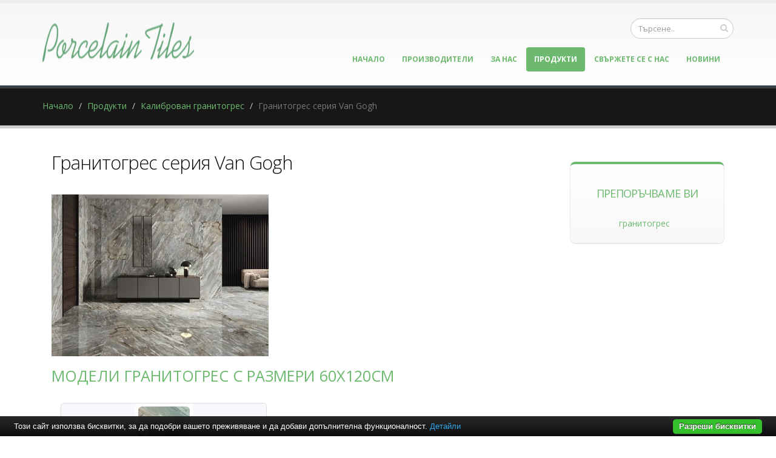

--- FILE ---
content_type: text/html; charset=UTF-8
request_url: https://www.porcelain-tiles.eu/%D0%BA%D0%B0%D0%BB%D0%B8%D0%B1%D1%80%D0%BE%D0%B2%D0%B0%D0%BD-%D0%B3%D1%80%D0%B0%D0%BD%D0%B8%D1%82%D0%BE%D0%B3%D1%80%D0%B5%D1%81/%D0%B3%D1%80%D0%B0%D0%BD%D0%B8%D1%82%D0%BE%D0%B3%D1%80%D0%B5%D1%81-%D1%81%D0%B5%D1%80%D0%B8%D1%8F-van-gogh
body_size: 5591
content:
<!DOCTYPE html PUBLIC "-//W3C//DTD XHTML 1.0 Transitional//EN" "http://www.w3.org/TR/xhtml1/DTD/xhtml1-transitional.dtd">
<html lang="bg">
<head>
<meta http-equiv="Content-Type" content="text/html; charset=utf-8">
<meta charset="utf-8">
<meta name="language" content="bg">
<title>Гранитогрес серия Van Gogh</title>
<meta name="keywords" content="">
<meta name="description" content="Гранитогрес серия Van GoghГранитогрес серия Van Gogh разкрива модерен и стилен дизайн, които е взаимстван от красотата и изяществото на естествената мраморна повърхност, представяйки я по луксозен и изтънчен начин. Плочките са">
<meta name="robots" content="index, follow">
<meta name="googlebot" content="index, follow">
<meta name="viewport" content="width=device-width, initial-scale=1.0">
<link rel="stylesheet" href="/css/jqueryui/jquery-ui-1.10.3.custom.css" type="text/css">
<link rel="stylesheet" href="/core/css/ui.notify.css" type="text/css">
<link rel="stylesheet" href="/core/css/showLoading.css" type="text/css">
<link rel="stylesheet" href="/css/fancybox/jquery.fancybox.css" type="text/css">
<link rel="stylesheet" href="/css/fancybox/jquery.fancybox-buttons.css" type="text/css">
<script type="text/javascript" src="/js/jquery-1.10.2.min.js"></script><script src="/template1/vendor/bootstrap/bootstrap.js"></script><script type="text/javascript" src="/js/jquery-ui-1.10.3.custom.min.js"></script><script type="text/javascript" src="/core/js/jquery.platform.js"></script><script type="text/javascript" src="/core/js/compatibility.js" async="async"></script><script type="text/javascript" src="/core/js/jquery.notify.min.js"></script><script type="text/javascript" src="/core/js/jquery.showLoading.min.js"></script><script type="text/javascript" src="/js/jquery.ui.shopping-cart.js"></script><script type="text/javascript" src="/js/jquery.fancybox.js"></script><script type="text/javascript" src="/js/page/products.js"></script><script type="text/javascript" src="/js/jquery.fancybox-buttons.js"></script><script type="text/javascript" src="/js/page/category-subcats-directbuy.js"></script><script type="text/javascript" src="/js/facebook-jssdk-bg.js"></script><link href="https://fonts.googleapis.com/css?family=Open+Sans:300,400,600,700,800%7CShadows+Into+Light" rel="stylesheet" type="text/css">
<link href="https://fonts.googleapis.com/css?family=Bad+Script&amp;subset=latin,cyrillic" rel="stylesheet" type="text/css">
<link rel="stylesheet" href="/template1/vendor/bootstrap/bootstrap.css">
<link rel="stylesheet" href="/template1/vendor/fontawesome/css/font-awesome.css">
<link rel="stylesheet" href="/template1/vendor/owlcarousel/owl.carousel.css?v=1.2" media="screen">
<link rel="stylesheet" href="/template1/vendor/owlcarousel/owl.theme.default.min.css" media="screen">
<link rel="stylesheet" href="/template1/vendor/magnific-popup/magnific-popup.css" media="screen">
<link rel="stylesheet" href="/template1/css/theme.css?v=1.8">
<link rel="stylesheet" href="/template1/css/theme-elements.css">
<link rel="stylesheet" href="/template1/css/theme-blog.css">
<link rel="stylesheet" href="/template1/css/theme-shop.css?v=1.2">
<link rel="stylesheet" href="/template1/css/theme-animate.css">
<link rel="stylesheet" href="/template1/vendor/rs-plugin/css/settings.css" media="screen">
<link rel="stylesheet" href="/template1/vendor/circle-flip-slideshow/css/component.css" media="screen">
<link rel="stylesheet" href="/template1/css/skins/default.css?v=1.0">
<link rel="stylesheet" href="/template1/css/custom.css?v=1.1">
<script src="/template1/vendor/modernizr/modernizr.js"></script><script type="text/javascript">
                    $(document).ready(function() {
                        $.platform.params.debug = '0';
                        $.platform.params.base_url = 'https://www.porcelain-tiles.eu/';
                        $.platform.params.page_url = 'https://www.porcelain-tiles.eu/калиброван-гранитогрес/гранитогрес-серия-van-gogh';
                        $.platform.params.page_url_with_params = 'https://www.porcelain-tiles.eu/калиброван-гранитогрес/гранитогрес-серия-van-gogh';
                        $.platform.params.dialog_width = '740';
                        $.platform.params.disable_form_changes_confirmations = '1';
                        $.platform.params.page = 'products';
                        $.platform.params.env = 'www';
                        $.platform.params.site_id = '32';
                        $.platform.params.profile_panel_url = 'my.tradeon.net';
                        $.platform.params.shopping_cart_redirect = '1';
                        $.platform.params.url = 'products/222/38709';
                        $.platform.voc.ok = 'Добре';
                        

                    });
                </script><script type="text/javascript" src="/js/jQuery.BlackAndWhite.js" async="async"></script><script type="text/javascript" src="/js/init.js?v=1.1"></script><style type="text/css">
                    /* Main theme colours */
                    h3,
                    h4,
                    h5 {
                    color: #6cb96f; 
                    }

                    a, .profile-menu-panel a {
                    color: #6cb96f;
                    }

                    a:hover {
                    color: #6cb96f;
                    }

                    a.profile-menu-panel {
                        color: #6cb96f !important;
                        background-color: none;
                    }

                    a:active {
                    color: #B0EC7B;
                    }

                    .alternative-font {
                    color: #6cb96f;
                    }

                    p.drop-caps:first-child:first-letter {
                    color: #6cb96f;
                    }

                    p.drop-caps.secundary:first-child:first-letter {
                    background-color: #6cb96f;
                    }

                    ul.nav-pills > li.active > a {
                    background-color: #6cb96f;
                    }

                    ul.nav-pills > li.active > a:hover,
                    ul.nav-pills > li.active > a:focus {
                    background-color: #6cb96f;
                    }

                    .sort-source-wrapper .nav > li.active > a {
                    color: #6cb96f;
                    }

                    .sort-source-wrapper .nav > li.active > a:hover,
                    .sort-source-wrapper .nav > li.active > a:focus {
                    color: #6cb96f;
                    }
                    /* Labels */
                    .label-primary {
                    background-color: #6cb96f;
                    }

                    .pagination > li > a,
                    .pagination > li > span,
                    .pagination > li > a:hover,
                    .pagination > li > span:hover,
                    .pagination > li > a:focus,
                    .pagination > li > span:focus {
                    color: #6cb96f;
                    }

                    .pagination > .active > a,
                    .pagination > .active > span,
                    .pagination > .active > a:hover,
                    .pagination > .active > span:hover,
                    .pagination > .active > a:focus,
                    .pagination > .active > span:focus {
                    background-color: #6cb96f;
                    border-color: #6cb96f;
                    }

                    body.dark .pagination > li > a,
                    body.dark .pagination > li > span,
                    body.dark .pagination > li > a:hover,
                    body.dark .pagination > li > span:hover,
                    body.dark .pagination > li > a:focus,
                    body.dark .pagination > li > span:focus {
                    color: #6cb96f;
                    }

                    body.dark .pagination > .active > a,
                    body.dark .pagination > .active > span,
                    body.dark .pagination > .active > a:hover,
                    body.dark .pagination > .active > span:hover,
                    body.dark .pagination > .active > a:focus,
                    body.dark .pagination > .active > span:focus {
                    background-color: #6cb96f;
                    border-color: #6cb96f;
                    }

                    .btn-primary,
                    .pagination > .active > a,
                    body.dark .pagination > .active > a,
                    .owl-theme .owl-controls .owl-nav [class*="owl-"] {
                    border-color: #6cb96f !important;
                    color: #ffffff;
                    text-shadow: 0 -1px 0 rgba(0, 0, 0, 0.25);
                    background-color: #6cb96f;
                    border-color: #6cb96f;
                    }

                    .btn-primary:hover,
                    .pagination > .active > a:hover,
                    body.dark .pagination > .active > a:hover,
                    .owl-theme .owl-controls .owl-nav [class*="owl-"]:hover {
                    border-color: #6cb96f;
                    background-color: #6cb96f;
                    }

                    .btn-primary:active,
                    .pagination > .active > a:active,
                    body.dark .pagination > .active > a:active,
                    .owl-theme .owl-controls .owl-nav [class*="owl-"]:active,
                    .btn-primary:focus,
                    .pagination > .active > a:focus,
                    body.dark .pagination > .active > a:focus,
                    .owl-theme .owl-controls .owl-nav [class*="owl-"]:focus {
                    border-color: #B0EC7B;
                    background-color: #B0EC7B;
                    }

                    .progress-bar-primary {
                    background-color: #6cb96f;
                    }

                    section.highlight {
                    background-color: #6cb96f !important;
                    border-color: #B0EC7B !important;
                    }

                    section.page-top h1 {
                    border-bottom-color: #6cb96f;
                    }

                    section.toggle label {
                    color: #6cb96f;
                    border-left-color: #6cb96f;
                    border-right-color: #6cb96f;
                    }

                    section.toggle.active > label {
                    background-color: #6cb96f;
                    border-color: #6cb96f;
                    color: #FFF;
                    }

                    section.page-top.custom-product {
                    background-color: #B0EC7B;
                    }

                    .feature-box .feature-box-icon {
                    background-color: #6cb96f;
                    }

                    .feature-box.secundary .feature-box-icon i.fa {
                    color: #6cb96f;
                    }

                    .thumb-info .thumb-info-type {
                    background-color: #6cb96f;
                    }

                    .thumb-info .thumb-info-action-icon {
                    background-color: #6cb96f;
                    }

                    .thumb-info-social-icons a {
                    background-color: #6cb96f;
                    }

                    .thumbnail .zoom {
                    background-color: #6cb96f;
                    }

                    .img-thumbnail .zoom {
                    background-color: #6cb96f;
                    }

                    .inverted {
                    background-color: #6cb96f;
                    }
                    
                    .tabs ul.nav-tabs a,
                    .tabs ul.nav-tabs a:hover {
                    color: #6cb96f;
                    }

                    .tabs ul.nav-tabs a:hover,
                    .tabs ul.nav-tabs a:focus {
                    border-top-color: #6cb96f;
                    }

                    .tabs ul.nav-tabs li.active a {
                    border-top-color: #6cb96f;
                    color: #6cb96f;
                    }

                    .tabs ul.nav-tabs.nav-justified a:hover,
                    .tabs ul.nav-tabs.nav-justified a:focus {
                    border-top-color: #6cb96f;
                    }

                    .button-buy a, .cart-full .footer a.order {
                    background-color: #6cb96f !important;
                    border-color: #B0EC7B !important;
                    }

                    .button-buy a:hover, .cart-full .footer a.order:hover {
                    background-color: #B0EC7B !important;
                    }

                    .platform-quantity .sub, .platform-quantity .add {
                    color: #6cb96f !important;
                    }

                    .owl-theme .owl-dots .owl-dot.active span, .owl-theme .owl-dots .owl-dot:hover span {
                    background-color: #6cb96f !important;
                    }

                    .tabs.tabs-bottom ul.nav-tabs li a:hover,
                    .tabs.tabs-bottom ul.nav-tabs li.active a,
                    .tabs.tabs-bottom ul.nav-tabs li.active a:hover,
                    .tabs.tabs-bottom ul.nav-tabs li.active a:focus {
                    border-bottom-color: #6cb96f;
                    }

                    .tabs.tabs-vertical.tabs-left ul.nav-tabs li a:hover,
                    .tabs.tabs-vertical.tabs-left ul.nav-tabs li.active a,
                    .tabs.tabs-vertical.tabs-left ul.nav-tabs li.active a:hover,
                    .tabs.tabs-vertical.tabs-left ul.nav-tabs li.active a:focus {
                    border-left-color: #6cb96f;
                    }

                    .tabs.tabs-vertical.tabs-right ul.nav-tabs li a:hover,
                    .tabs.tabs-vertical.tabs-right ul.nav-tabs li.active a,
                    .tabs.tabs-vertical.tabs-right ul.nav-tabs li.active a:hover,
                    .tabs.tabs-vertical.tabs-right ul.nav-tabs li.active a:focus {
                    border-right-color: #6cb96f;
                    }

                    ul.list.icons li i {
                    color: #6cb96f;
                    }

                    i.icon-featured {
                    background-color: #6cb96f;
                    }

                    .parallax blockquote i.fa-quote-left {
                    color: #6cb96f;
                    }

                    section.video blockquote i.fa-quote-left {
                    color: #6cb96f;
                    }

                    .panel-group .panel-heading a {
                    color: #6cb96f;
                    }

                    .panel-group.secundary .panel-heading {
                    background-color: #6cb96f !important;
                    }

                    #header nav ul.nav-main ul.dropdown-menu,
                    #header nav ul.nav-main li.dropdown.open .dropdown-toggle,
                    #header nav ul.nav-main li.active a,
                    #header nav ul.nav-main li > a:hover,
                    #header nav ul.nav-main li.dropdown:hover a {
                    color: #FFF;
                    background-color: #6cb96f !important;
                    }

                    #header nav ul.nav-main ul.dropdown-menu li:hover > a {
                    background-color: #6cb96f !important;
                    }

                    #header nav ul.nav-main ul.dropdown-menu {
                    color: #ffffff;
                    text-shadow: 0 -1px 0 rgba(0, 0, 0, 0.25);
                    background-color: #6cb96f;
                    border-color: #6cb96f;
                    }

                    #header nav ul.nav-main ul.dropdown-menu:hover {
                    border-color: #6cb96f;
                    background-color: #6cb96f;
                    }

                    #header nav ul.nav-main ul.dropdown-menu:active,
                    #header nav ul.nav-main ul.dropdown-menu:focus {
                    border-color: #B0EC7B;
                    background-color: #B0EC7B;
                    }

                    #header nav ul.nav-main li.dropdown:hover ul.dropdown-menu li > a {
                    background: none !important;
                    }

                    #header nav ul.nav-main li.dropdown:hover ul.dropdown-menu li > a:hover {
                    background: white !important;
                    }

                    @media (min-width: 992px) {
                    #header.single-menu nav ul.nav-main li.active > a {
                    border-top: 5px solid #6cb96f;
                    }

                    #header.darken-top-border {
                    border-top: 5px solid #B0EC7B !important;
                    }

                    #header.colored .header-top {
                    background-color: #6cb96f;
                    }

                    #header.colored .header-top ul.nav-top li a:hover {
                    background-color: #6cb96f !important;
                    }

                    #header.flat-menu nav ul.nav-main li > a,
                    #header.flat-menu nav ul.nav-main li.active > a {
                    color: #666;
                    }

                    #header.flat-menu nav ul.nav-main li.active > a {
                    color: #6cb96f;
                    background-color: transparent !important;
                    }

                    #header.flat-menu nav ul.nav-main li > a:hover,
                    #header.flat-menu nav ul.nav-main li.dropdown:hover a {
                    color: #FFF;
                    background-color: #6cb96f !important;
                    }

                    #header nav.mega-menu ul.nav-main li.mega-menu-item ul.dropdown-menu {
                    border-top-color: #6cb96f;
                    };
                    }

                    blockquote.testimonial {
                    background: #6cb96f;
                    }

                    .testimonial-arrow-down {
                    border-top-color: #6cb96f;
                    }

                    .featured-box-secundary i.icon-featured {
                    background-color: #6cb96f;
                    }

                    .featured-box-secundary h4 {
                    color: #6cb96f;
                    }

                    .featured-box-secundary .box-content {
                    border-top-color: #6cb96f;
                    }

                    .pricing-table .most-popular {
                    border-color: #6cb96f;
                    }

                    .pricing-table .most-popular h3 {
                    background-color: #6cb96f;
                    }

                    section.timeline .timeline-box.left:before,
                    section.timeline .timeline-box.right:before {
                    background: #6cb96f;
                    box-shadow: 0 0 0 3px #ffffff, 0 0 0 6px #6cb96f;
                    }

                    ul.history li .featured-box .box-content {
                    border-top-color: #6cb96f;
                    }

                    .recent-posts .date .month,
                    article.post .post-date .month {
                    background-color: #6cb96f;
                    }

                    .recent-posts .date .day,
                    article.post .post-date .day {
                    color: #6cb96f;
                    }

                    .slider .tp-bannertimer {
                    background-color: #6cb96f;
                    }

                    .home-intro p em {
                    color: #6cb96f;
                    }

                    .home-concept strong {
                    color: #6cb96f;
                    }

                    .shop ul.products li.product .onsale {
                    background-color: #6cb96f;
                    border-bottom-color: #B0EC7B;
                    }

                    .shop .star-rating span,
                    .shop .cart-totals tr.total .amount {
                    color: #6cb96f;
                    }

                    #footer .footer-ribbon:before {
                    border-right-color: #005580;
                    border-left-color: #005580;
                    }

                    #footer.color .footer-ribbon {
                    background: #B0EC7B;
                    }

                    #footer.color .footer-ribbon:before {
                    border-right-color: #00334d;
                    }

                    #footer.color .footer-copyright {
                    background: #B0EC7B;
                    border-top-color: #B0EC7B;
                    }

                    html.boxed .body {
                    border-top-color: #6cb96f;
                    }

                    html[dir="rtl"] .tabs.tabs-vertical.tabs-left ul.nav-tabs li a:hover,
                    html[dir="rtl"] .tabs.tabs-vertical.tabs-left ul.nav-tabs li.active a,
                    html[dir="rtl"] .tabs.tabs-vertical.tabs-left ul.nav-tabs li.active a:hover,
                    html[dir="rtl"] .tabs.tabs-vertical.tabs-left ul.nav-tabs li.active a:focus {
                    border-right-color: #6cb96f;
                    border-left-color: transparent;
                    }

                    html[dir="rtl"] .tabs.tabs-vertical.tabs-right ul.nav-tabs li a:hover,
                    html[dir="rtl"] .tabs.tabs-vertical.tabs-right ul.nav-tabs li.active a,
                    html[dir="rtl"] .tabs.tabs-vertical.tabs-right ul.nav-tabs li.active a:hover,
                    html[dir="rtl"] .tabs.tabs-vertical.tabs-right ul.nav-tabs li.active a:focus {
                    border-right-color: transparent;
                    border-left-color: #6cb96f;
                    }

                    
                        body {background-color: #FFFFFF}
                    
                        #footer .footer-ribbon {
                        background: #294A50;
                        }

                        #footer.light h1,
                        #footer.light h2,
                        #footer.light h3,
                        #footer.light h4,
                        #footer.light a {
                        color: #294A50 !important;
                        }

                        #footer.color {
                        background: #294A50;
                        border-top-color: #294A50;
                        }
                    
                        #header nav.mega-menu .mega-menu-shop .dropdown-menu {
                        right: 4px !important;
                        }
                    

                    /** Output custom CSS declarations **/
                    </style>
</head>
<body class="boxed">
<div class="">
<header id="header"><div class="container">
<h1 class="logo"><a href="/" alt="porcelain-tiles.eu"><img src="https://www.porcelain-tiles.eu/media_images/users/4/template_images/w250/20150604_155237_1365.png" alt="porcelain-tiles.eu" width="250" height="65" data-sticky-width="250" data-sticky-height="65"></a></h1>
<div class="search"><form id="searchForm" action="/search" method="get"><div class="input-group">
<div class="search_container"><input type="text" class="form-control search" name="q" id="search" placeholder="Търсене.."></div>
<span class="input-group-btn"><button class="btn btn-default" type="submit"><i class="fa fa-search"></i></button></span>
</div></form></div>
<button class="search-toggle btn btn-responsive-search btn-inverse"><i class="fa fa-search"></i></button><a href="/cart"><button class="btn btn-responsive-cart btn-inverse"><i class="fa fa-shopping-cart"></i></button></a><div class="header-search"><form id="searchForm" action="/search" method="get"><div class="header-search-wrapper">
<input class="form-control" name="q" id="q" type="text" required="" placeholder="Търсене.."><button class="btn btn-default" type="submit"><i class="fa fa-search"></i></button>
</div></form></div>
<button class="btn btn-responsive-nav btn-inverse" data-toggle="collapse" data-target=".nav-main-collapse"><i class="fa fa-bars"></i></button>
</div>
<div class="navbar-collapse nav-main-collapse collapse"><div class="container"><nav class="nav-main mega-menu"><ul class="nav nav-pills nav-main" id="mainMenu">
<li><a href="/">Начало</a></li>
<li><a href="/производители" title="Производители">Производители</a></li>
<li><a href="/за-нас.html" title="За нас">За нас</a></li>
<li class="active"><a href="/продукти.html" title="Продукти">Продукти</a></li>
<li><a href="/контакти.html" title="Свържете се с нас">Свържете се с нас</a></li>
<li><a href="/новини" title="Новини">Новини</a></li>
</ul></nav></div></div></header><div role="main" class="main shop" id="page_products">
<section class="page-top"><div class="container">
<div class="row"><div class="col-md-12"><ul class="breadcrumb">
<li><a title="Начало" href="/">Начало</a></li>
<li><a title="Продукти" href="/продукти.html">Продукти</a></li>
<li><a title="Калиброван гранитогрес" href="/калиброван-гранитогрес">Калиброван гранитогрес</a></li>
<li class="active">Гранитогрес серия Van Gogh</li>
</ul></div></div>
<div class="row"></div>
</div></section><div class="container">
<div class="col-md-9">
<h2>Гранитогрес серия Van Gogh</h2>
<a class="fancybox" href="https://www.porcelain-tiles.eu/media_images/users/4/categories/38709/images/20210517_100220_8754.jpg"><p><img src="https://www.porcelain-tiles.eu/media_images/users/4/categories/38709/images/w358/20210517_100220_8754.jpg"></p></a>
</div>
<div class="col-md-3">	<div class="featured-box featured-box-secundary" style="height: auto;">
		<div class="box-content">
			<h4>Препоръчваме Ви</h4>
			<ul class="thumbnail-gallery flickr-feed">
				<li><a href="http://baniastil.com/гранитогрес" title="Гранитогрес">гранитогрес</a></li>
			</ul>
		</div>
	</div></div>
<div class="col-md-12">
<h3>Модели гранитогрес с размери 60x120см</h3>
<div class="clear"></div>
<ul class="products product-thumb-info-list" data-plugin-masonry="data-plugin-masonry"><li class="col-md-4 col-sm-6 col-xs-6 product"><div class="product-thumb-info">
<span class="image-holder"><div class="product-background"><div class="image-wrap"><a class="fancybox" href="/media_images/users/4/categories/38710/products/59723/20210517_100322_1888.jpg"><img src="/media_images/users/4/categories/38710/products/59723/170x200sc/20210517_100322_1888.jpg" alt="Van Gogh Breccia Pol Rect."></a></div></div></span><div class="product-thumb-info-content">
<h4>Van Gogh Breccia Pol Rect.</h4>
<span class="price"></span>
</div>
</div></li></ul>
<div class="clear"></div>
<div><strong>Гранитогрес серия Van Gogh</strong><br /><br />Гранитогрес серия Van Gogh разкрива модерен и стилен дизайн, които е взаимстван от красотата и изяществото на естествената мраморна повърхност, представяйки я по луксозен и изтънчен начин. Плочките са представени в светли нюанси и множество по-тъмни ивици, които създават дълбочина на разцветката. Светлите тонове са чудесно решение за по-малки и мрачни помещения, където ще внесат визуално усещане за повече пространство и светлина. Вдъхнете нов живот на Вашия дом с помощта на гранитогрес серия Van Gogh.</div>
</div>
</div>
</div>
<footer class="short" id="footer"><div class="container">
<div class="col-md-9">
<h4>Категории</h4>
<ul class="list icons list-unstyled">
<li>
<i class="fa fa-caret-right"></i><a class="color-active-hover" href="/калиброван-гранитогрес" title="Калиброван гранитогрес">Калиброван гранитогрес</a>
</li>
<li>
<i class="fa fa-caret-right"></i><a class="color-active-hover" href="/некалиброван-гранитогрес" title="Некалиброван гранитогрес">Некалиброван гранитогрес</a>
</li>
</ul>
</div>
<div class="col-md-3">
<h4>Контакти:</h4>
<ul class="list icons list-unstyled push-top"><li>
<i class="fa fa-envelope"></i><a class="email" href="/cdn-cgi/l/email-protection#6c05020a032c1c031e0f09000d050241180500091f420919"><span class="__cf_email__" data-cfemail="01686f676e41716e7362646d60686f2c75686d64722f6474">[email&#160;protected]</span></a>
</li></ul>
</div>
</div></footer>
</div>
<script data-cfasync="false" src="/cdn-cgi/scripts/5c5dd728/cloudflare-static/email-decode.min.js"></script><script src="/template1/vendor/jquery.appear/jquery.appear.js"></script><script src="/template1/vendor/jquery.easing/jquery.easing.js"></script><script src="/template1/vendor/common/common.js"></script><script src="/template1/vendor/jquery.validation/jquery.validation.js"></script><script src="/template1/vendor/jquery.stellar/jquery.stellar.js"></script><script src="/template1/vendor/jquery.easy-pie-chart/jquery.easy-pie-chart.js"></script><script src="/template1/vendor/jquery.gmap/jquery.gmap.js"></script><script src="/template1/vendor/isotope/jquery.isotope.js"></script><script src="/template1/vendor/owlcarousel/owl.carousel.js"></script><script src="/template1/vendor/jflickrfeed/jflickrfeed.js"></script><script src="/template1/vendor/magnific-popup/jquery.magnific-popup.js"></script><script src="/template1/vendor/vide/vide.js"></script><script src="/template1/vendor/jquery-cookie/jquery-cookie.js"></script><script src="/template1/vendor/cookie-bar/cookiebar-latest.js?forceLang=bg"></script><script src="/template1/js/theme.js?v=1.2"></script><script src="/template1/vendor/rs-plugin/js/jquery.themepunch.tools.min.js"></script><script src="/template1/vendor/rs-plugin/js/jquery.themepunch.revolution.min.js"></script><script src="/template1/vendor/circle-flip-slideshow/js/jquery.flipshow.js"></script><script src="/template1/js/views/view.home.js"></script><script src="/template1/js/custom.js"></script><script src="/template1/js/theme.init.js"></script><script type="text/javascript" src="/core/js/brand-select.js" async="async"></script><script type="text/javascript" src="/core/js/paging.js" async="async"></script><div>
	<div class="infobox" style="margin:0;padding: 0 20px 30px;">
		<div class="columns">
			<div style="text-align:center;">
				<p>
				<b>Препоръчваме Ви</b>:			
					<a href="http://baniastil.com/гранитогрес" title="Гранитогрес">гранитогрес</a>
				</p>	
			</div>
		</div>
	</div>
</div><script defer src="https://static.cloudflareinsights.com/beacon.min.js/vcd15cbe7772f49c399c6a5babf22c1241717689176015" integrity="sha512-ZpsOmlRQV6y907TI0dKBHq9Md29nnaEIPlkf84rnaERnq6zvWvPUqr2ft8M1aS28oN72PdrCzSjY4U6VaAw1EQ==" data-cf-beacon='{"version":"2024.11.0","token":"5271fe559ef0402680a1033e185a4d6e","r":1,"server_timing":{"name":{"cfCacheStatus":true,"cfEdge":true,"cfExtPri":true,"cfL4":true,"cfOrigin":true,"cfSpeedBrain":true},"location_startswith":null}}' crossorigin="anonymous"></script>
</body>
</html>


--- FILE ---
content_type: text/javascript
request_url: https://www.porcelain-tiles.eu/js/jQuery.BlackAndWhite.js
body_size: 2549
content:
/**
 *
 * Version: 0.2.6
 * Author:  Gianluca Guarini
 * Contact: gianluca.guarini@gmail.com
 * Website: http://www.gianlucaguarini.com/
 * Twitter: @gianlucaguarini
 *
 * Copyright (c) 2013 Gianluca Guarini
 *
 * Permission is hereby granted, free of charge, to any person
 * obtaining a copy of this software and associated documentation
 * files (the "Software"), to deal in the Software without
 * restriction, including without limitation the rights to use,
 * copy, modify, merge, publish, distribute, sublicense, and/or sell
 * copies of the Software, and to permit persons to whom the
 * Software is furnished to do so, subject to the following
 * conditions:
 *
 * The above copyright notice and this permission notice shall be
 * included in all copies or substantial portions of the Software.
 *
 * THE SOFTWARE IS PROVIDED "AS IS", WITHOUT WARRANTY OF ANY KIND,
 * EXPRESS OR IMPLIED, INCLUDING BUT NOT LIMITED TO THE WARRANTIES
 * OF MERCHANTABILITY, FITNESS FOR A PARTICULAR PURPOSE AND
 * NONINFRINGEMENT. IN NO EVENT SHALL THE AUTHORS OR COPYRIGHT
 * HOLDERS BE LIABLE FOR ANY CLAIM, DAMAGES OR OTHER LIABILITY,
 * WHETHER IN AN ACTION OF CONTRACT, TORT OR OTHERWISE, ARISING
 * FROM, OUT OF OR IN CONNECTION WITH THE SOFTWARE OR THE USE OR
 * OTHER DEALINGS IN THE SOFTWARE.
 **/
;(function ($) {
	$.fn.extend({
		BlackAndWhite: function (options) {
			'use strict';
			var $container = this,
				defaults = {
					hoverEffect: true,
					webworkerPath: false,
					responsive: true,
					invertHoverEffect: false,
					speed: 500
				};
				options = $.extend(defaults, options);

			/**
			 * 
			 * Public vars
			 * 
			 */
			var hoverEffect = options.hoverEffect,
				webworkerPath = options.webworkerPath,
				invertHoverEffect = options.invertHoverEffect,
				responsive = options.responsive,
				fadeSpeedIn = $.isPlainObject(options.speed) ? options.speed.fadeIn : options.speed,
				fadeSpeedOut = $.isPlainObject(options.speed) ? options.speed.fadeOut : options.speed;

			var isIE7 = (document.all && !window.opera && window.XMLHttpRequest) ? true : false;

			/*
			*
			* features detection
			*
			*/

			var browserPrefixes = ' -webkit- -moz- -o- -ms- '.split(' ');

			var cssPrefixString = {};
			var cssPrefix = function(property) {
				if (cssPrefixString[property] || cssPrefixString[property] === '') return cssPrefixString[property] + property;
				var e = document.createElement('div');
				var prefixes = ['', 'Moz', 'Webkit', 'O', 'ms', 'Khtml']; // Various supports...
				for (var i in prefixes) {
					if (typeof e.style[prefixes[i] + property] !== 'undefined') {
						cssPrefixString[property] = prefixes[i];
						return prefixes[i] + property;
					}
				}
				return property.toLowerCase();
			};

			// https://github.com/Modernizr/Modernizr/blob/master/feature-detects/css-filters.js
			var cssfilters = function () {
				var el = document.createElement('div');
				el.style.cssText = browserPrefixes.join('filter' + ':blur(2px); ');
				return !!el.style.length && ((document.documentMode === undefined || document.documentMode > 9));
			}();
			/**
			 *
			 * Private vars
			 * 
			 */
			var supportsCanvas = !!document.createElement('canvas').getContext,
				$window = $(window),
			/* Check if Web Workers are supported */
				supportWebworker = (function () {
					return (typeof (Worker) !== "undefined") ? true : false;
				}()),
				cssFilter = cssPrefix('Filter'),
				imagesArray = [],
				BnWWorker = supportWebworker && webworkerPath ? new Worker(webworkerPath + "BnWWorker.js") : false;

			/**
			*
			* Private methods
			* 
			*/
			var _onMouseLeave = function (e) {
				$(e.currentTarget).find('.BWfade').stop(true, true)[!invertHoverEffect ? 'fadeIn' : 'fadeOut'](fadeSpeedIn);
			};
			var _onMouseEnter= function (e) {
				$(e.currentTarget).find('.BWfade').stop(true, true)[invertHoverEffect ? 'fadeIn' : 'fadeOut'](fadeSpeedIn);
			};
			// Loop all the images converting them by the webworker (this process is unobstrusive and it does not block the page loading)
			var _webWorkerLoop = function () {
				if (!imagesArray.length) return;

				BnWWorker.postMessage(imagesArray[0].imageData);

				BnWWorker.onmessage = function (event) {
					imagesArray[0].ctx.putImageData(event.data, 0, 0);
					imagesArray.splice(0,1);

					_webWorkerLoop();
				};
			};
			//convert any image into B&W using HTML5 canvas
			var _manipulateImage = function (img, canvas, width, height) {
				var ctx = canvas.getContext('2d'),
					currImg = img,
					i = 0,
					grey;

				ctx.drawImage(img, 0, 0, width, height);

				var imageData = ctx.getImageData(0, 0, width, height),
					px = imageData.data,
					length = px.length;

				// web worker superfast implementation
				if (BnWWorker) {

					imagesArray.push({
						imageData:imageData,
						ctx:ctx
					});

				} else {

					// no webworker slow implementation
					for (; i < length; i += 4) {
						grey = px[i] * 0.3 + px[i + 1] * 0.59 + px[i + 2] * 0.11;
						px[i] = px[i + 1] = px[i + 2] = grey;
					}

					ctx.putImageData(imageData, 0, 0);
				}
			};

			var _injectTags = function (pic, $imageWrapper) {

				var src = pic.src,
					$img = $imageWrapper.find('img'),
					width = $img.width(),
					height = $img.height(),
					css = {
							'position': 'absolute',
							top: 0,
							left: 0,
							display: invertHoverEffect ? 'none' : 'block',
							width:width,
							height:height
						};

				if (supportsCanvas && !cssfilters) {

					var realWidth = pic.width,
						realHeight = pic.height;

					//adding the canvas
					$('<canvas class="BWfade" width="' + realWidth + '" height="' + realHeight + '"></canvas>').prependTo($imageWrapper);
					//getting the canvas
					var $canvas = $imageWrapper.find('canvas');
					//setting the canvas position on the Pics
					$canvas.css(css);

					_manipulateImage(pic, $canvas[0], realWidth, realHeight);

				} else {

					css[cssPrefix('Filter')] = 'grayscale(100%)';
					//adding the canvas

					$('<img src=' + src + ' width="' + width + '" height="' + height + '" class="BWFilter BWfade" /> ')
						.prependTo($imageWrapper)
						.css($.extend(css,{'filter': 'progid:DXImageTransform.Microsoft.BasicImage(grayscale=1)'}));

				}
			};
			this.init = function (options) {
				// convert all the images
				$container.each(function (index, tmpImageWrapper) {
					var pic = new Image(),
						$imageWrapper = $(tmpImageWrapper);
					pic.src = $imageWrapper.find('img').prop("src");

					if (!pic.width) {
						$(pic).on("load", function() {_injectTags( pic, $imageWrapper);});
					} else {
						_injectTags( pic, $imageWrapper );
					}
				});
				// start the webworker
				if (BnWWorker) {
					// web worker implementation
					_webWorkerLoop();
				}
				// binding the hover effect
				if (hoverEffect) {

					$container.on('mouseleave', _onMouseLeave);
					$container.on('mouseenter', _onMouseEnter);
				}
				// make it responsive
				if (responsive) {
					$window.on('resize orientationchange', $container.resizeImages);
				}
			};

			this.resizeImages = function () {

				$container.each(function (index, currImageWrapper) {
					var pic = $(currImageWrapper).find('img:not(.BWFilter)');
					var currWidth,currHeight;
					if (isIE7) {
						currWidth = $(pic).prop('width');
						currHeight = $(pic).prop('height');
					} else {
						currWidth = $(pic).width();
						currHeight = $(pic).height();
					}

					$(this).find('.BWFilter, canvas').css({
						width: currWidth,
						height: currHeight
					});

				});
			};

			return this.init(options);

		}

	});
}(jQuery));
